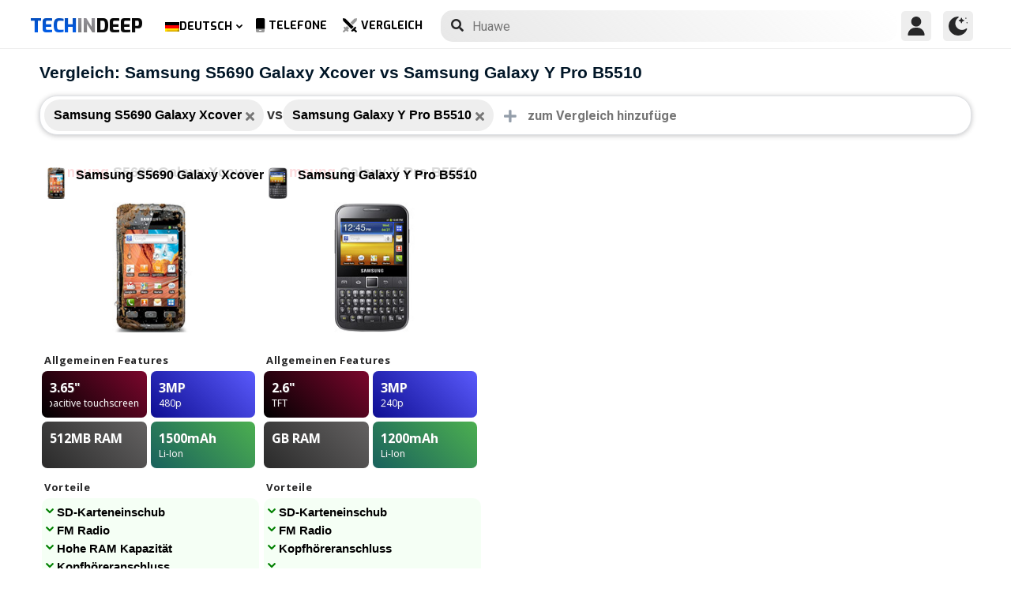

--- FILE ---
content_type: text/html; charset=utf-8
request_url: https://www.google.com/recaptcha/api2/anchor?ar=1&k=6LegbLgUAAAAABeTvFV3h_QyeHBvTLD1uNjGpL6-&co=aHR0cHM6Ly93d3cudGVjaGluZGVlcC5jb206NDQz&hl=en&v=N67nZn4AqZkNcbeMu4prBgzg&size=normal&anchor-ms=20000&execute-ms=30000&cb=x3x4dyr8wz9v
body_size: 49485
content:
<!DOCTYPE HTML><html dir="ltr" lang="en"><head><meta http-equiv="Content-Type" content="text/html; charset=UTF-8">
<meta http-equiv="X-UA-Compatible" content="IE=edge">
<title>reCAPTCHA</title>
<style type="text/css">
/* cyrillic-ext */
@font-face {
  font-family: 'Roboto';
  font-style: normal;
  font-weight: 400;
  font-stretch: 100%;
  src: url(//fonts.gstatic.com/s/roboto/v48/KFO7CnqEu92Fr1ME7kSn66aGLdTylUAMa3GUBHMdazTgWw.woff2) format('woff2');
  unicode-range: U+0460-052F, U+1C80-1C8A, U+20B4, U+2DE0-2DFF, U+A640-A69F, U+FE2E-FE2F;
}
/* cyrillic */
@font-face {
  font-family: 'Roboto';
  font-style: normal;
  font-weight: 400;
  font-stretch: 100%;
  src: url(//fonts.gstatic.com/s/roboto/v48/KFO7CnqEu92Fr1ME7kSn66aGLdTylUAMa3iUBHMdazTgWw.woff2) format('woff2');
  unicode-range: U+0301, U+0400-045F, U+0490-0491, U+04B0-04B1, U+2116;
}
/* greek-ext */
@font-face {
  font-family: 'Roboto';
  font-style: normal;
  font-weight: 400;
  font-stretch: 100%;
  src: url(//fonts.gstatic.com/s/roboto/v48/KFO7CnqEu92Fr1ME7kSn66aGLdTylUAMa3CUBHMdazTgWw.woff2) format('woff2');
  unicode-range: U+1F00-1FFF;
}
/* greek */
@font-face {
  font-family: 'Roboto';
  font-style: normal;
  font-weight: 400;
  font-stretch: 100%;
  src: url(//fonts.gstatic.com/s/roboto/v48/KFO7CnqEu92Fr1ME7kSn66aGLdTylUAMa3-UBHMdazTgWw.woff2) format('woff2');
  unicode-range: U+0370-0377, U+037A-037F, U+0384-038A, U+038C, U+038E-03A1, U+03A3-03FF;
}
/* math */
@font-face {
  font-family: 'Roboto';
  font-style: normal;
  font-weight: 400;
  font-stretch: 100%;
  src: url(//fonts.gstatic.com/s/roboto/v48/KFO7CnqEu92Fr1ME7kSn66aGLdTylUAMawCUBHMdazTgWw.woff2) format('woff2');
  unicode-range: U+0302-0303, U+0305, U+0307-0308, U+0310, U+0312, U+0315, U+031A, U+0326-0327, U+032C, U+032F-0330, U+0332-0333, U+0338, U+033A, U+0346, U+034D, U+0391-03A1, U+03A3-03A9, U+03B1-03C9, U+03D1, U+03D5-03D6, U+03F0-03F1, U+03F4-03F5, U+2016-2017, U+2034-2038, U+203C, U+2040, U+2043, U+2047, U+2050, U+2057, U+205F, U+2070-2071, U+2074-208E, U+2090-209C, U+20D0-20DC, U+20E1, U+20E5-20EF, U+2100-2112, U+2114-2115, U+2117-2121, U+2123-214F, U+2190, U+2192, U+2194-21AE, U+21B0-21E5, U+21F1-21F2, U+21F4-2211, U+2213-2214, U+2216-22FF, U+2308-230B, U+2310, U+2319, U+231C-2321, U+2336-237A, U+237C, U+2395, U+239B-23B7, U+23D0, U+23DC-23E1, U+2474-2475, U+25AF, U+25B3, U+25B7, U+25BD, U+25C1, U+25CA, U+25CC, U+25FB, U+266D-266F, U+27C0-27FF, U+2900-2AFF, U+2B0E-2B11, U+2B30-2B4C, U+2BFE, U+3030, U+FF5B, U+FF5D, U+1D400-1D7FF, U+1EE00-1EEFF;
}
/* symbols */
@font-face {
  font-family: 'Roboto';
  font-style: normal;
  font-weight: 400;
  font-stretch: 100%;
  src: url(//fonts.gstatic.com/s/roboto/v48/KFO7CnqEu92Fr1ME7kSn66aGLdTylUAMaxKUBHMdazTgWw.woff2) format('woff2');
  unicode-range: U+0001-000C, U+000E-001F, U+007F-009F, U+20DD-20E0, U+20E2-20E4, U+2150-218F, U+2190, U+2192, U+2194-2199, U+21AF, U+21E6-21F0, U+21F3, U+2218-2219, U+2299, U+22C4-22C6, U+2300-243F, U+2440-244A, U+2460-24FF, U+25A0-27BF, U+2800-28FF, U+2921-2922, U+2981, U+29BF, U+29EB, U+2B00-2BFF, U+4DC0-4DFF, U+FFF9-FFFB, U+10140-1018E, U+10190-1019C, U+101A0, U+101D0-101FD, U+102E0-102FB, U+10E60-10E7E, U+1D2C0-1D2D3, U+1D2E0-1D37F, U+1F000-1F0FF, U+1F100-1F1AD, U+1F1E6-1F1FF, U+1F30D-1F30F, U+1F315, U+1F31C, U+1F31E, U+1F320-1F32C, U+1F336, U+1F378, U+1F37D, U+1F382, U+1F393-1F39F, U+1F3A7-1F3A8, U+1F3AC-1F3AF, U+1F3C2, U+1F3C4-1F3C6, U+1F3CA-1F3CE, U+1F3D4-1F3E0, U+1F3ED, U+1F3F1-1F3F3, U+1F3F5-1F3F7, U+1F408, U+1F415, U+1F41F, U+1F426, U+1F43F, U+1F441-1F442, U+1F444, U+1F446-1F449, U+1F44C-1F44E, U+1F453, U+1F46A, U+1F47D, U+1F4A3, U+1F4B0, U+1F4B3, U+1F4B9, U+1F4BB, U+1F4BF, U+1F4C8-1F4CB, U+1F4D6, U+1F4DA, U+1F4DF, U+1F4E3-1F4E6, U+1F4EA-1F4ED, U+1F4F7, U+1F4F9-1F4FB, U+1F4FD-1F4FE, U+1F503, U+1F507-1F50B, U+1F50D, U+1F512-1F513, U+1F53E-1F54A, U+1F54F-1F5FA, U+1F610, U+1F650-1F67F, U+1F687, U+1F68D, U+1F691, U+1F694, U+1F698, U+1F6AD, U+1F6B2, U+1F6B9-1F6BA, U+1F6BC, U+1F6C6-1F6CF, U+1F6D3-1F6D7, U+1F6E0-1F6EA, U+1F6F0-1F6F3, U+1F6F7-1F6FC, U+1F700-1F7FF, U+1F800-1F80B, U+1F810-1F847, U+1F850-1F859, U+1F860-1F887, U+1F890-1F8AD, U+1F8B0-1F8BB, U+1F8C0-1F8C1, U+1F900-1F90B, U+1F93B, U+1F946, U+1F984, U+1F996, U+1F9E9, U+1FA00-1FA6F, U+1FA70-1FA7C, U+1FA80-1FA89, U+1FA8F-1FAC6, U+1FACE-1FADC, U+1FADF-1FAE9, U+1FAF0-1FAF8, U+1FB00-1FBFF;
}
/* vietnamese */
@font-face {
  font-family: 'Roboto';
  font-style: normal;
  font-weight: 400;
  font-stretch: 100%;
  src: url(//fonts.gstatic.com/s/roboto/v48/KFO7CnqEu92Fr1ME7kSn66aGLdTylUAMa3OUBHMdazTgWw.woff2) format('woff2');
  unicode-range: U+0102-0103, U+0110-0111, U+0128-0129, U+0168-0169, U+01A0-01A1, U+01AF-01B0, U+0300-0301, U+0303-0304, U+0308-0309, U+0323, U+0329, U+1EA0-1EF9, U+20AB;
}
/* latin-ext */
@font-face {
  font-family: 'Roboto';
  font-style: normal;
  font-weight: 400;
  font-stretch: 100%;
  src: url(//fonts.gstatic.com/s/roboto/v48/KFO7CnqEu92Fr1ME7kSn66aGLdTylUAMa3KUBHMdazTgWw.woff2) format('woff2');
  unicode-range: U+0100-02BA, U+02BD-02C5, U+02C7-02CC, U+02CE-02D7, U+02DD-02FF, U+0304, U+0308, U+0329, U+1D00-1DBF, U+1E00-1E9F, U+1EF2-1EFF, U+2020, U+20A0-20AB, U+20AD-20C0, U+2113, U+2C60-2C7F, U+A720-A7FF;
}
/* latin */
@font-face {
  font-family: 'Roboto';
  font-style: normal;
  font-weight: 400;
  font-stretch: 100%;
  src: url(//fonts.gstatic.com/s/roboto/v48/KFO7CnqEu92Fr1ME7kSn66aGLdTylUAMa3yUBHMdazQ.woff2) format('woff2');
  unicode-range: U+0000-00FF, U+0131, U+0152-0153, U+02BB-02BC, U+02C6, U+02DA, U+02DC, U+0304, U+0308, U+0329, U+2000-206F, U+20AC, U+2122, U+2191, U+2193, U+2212, U+2215, U+FEFF, U+FFFD;
}
/* cyrillic-ext */
@font-face {
  font-family: 'Roboto';
  font-style: normal;
  font-weight: 500;
  font-stretch: 100%;
  src: url(//fonts.gstatic.com/s/roboto/v48/KFO7CnqEu92Fr1ME7kSn66aGLdTylUAMa3GUBHMdazTgWw.woff2) format('woff2');
  unicode-range: U+0460-052F, U+1C80-1C8A, U+20B4, U+2DE0-2DFF, U+A640-A69F, U+FE2E-FE2F;
}
/* cyrillic */
@font-face {
  font-family: 'Roboto';
  font-style: normal;
  font-weight: 500;
  font-stretch: 100%;
  src: url(//fonts.gstatic.com/s/roboto/v48/KFO7CnqEu92Fr1ME7kSn66aGLdTylUAMa3iUBHMdazTgWw.woff2) format('woff2');
  unicode-range: U+0301, U+0400-045F, U+0490-0491, U+04B0-04B1, U+2116;
}
/* greek-ext */
@font-face {
  font-family: 'Roboto';
  font-style: normal;
  font-weight: 500;
  font-stretch: 100%;
  src: url(//fonts.gstatic.com/s/roboto/v48/KFO7CnqEu92Fr1ME7kSn66aGLdTylUAMa3CUBHMdazTgWw.woff2) format('woff2');
  unicode-range: U+1F00-1FFF;
}
/* greek */
@font-face {
  font-family: 'Roboto';
  font-style: normal;
  font-weight: 500;
  font-stretch: 100%;
  src: url(//fonts.gstatic.com/s/roboto/v48/KFO7CnqEu92Fr1ME7kSn66aGLdTylUAMa3-UBHMdazTgWw.woff2) format('woff2');
  unicode-range: U+0370-0377, U+037A-037F, U+0384-038A, U+038C, U+038E-03A1, U+03A3-03FF;
}
/* math */
@font-face {
  font-family: 'Roboto';
  font-style: normal;
  font-weight: 500;
  font-stretch: 100%;
  src: url(//fonts.gstatic.com/s/roboto/v48/KFO7CnqEu92Fr1ME7kSn66aGLdTylUAMawCUBHMdazTgWw.woff2) format('woff2');
  unicode-range: U+0302-0303, U+0305, U+0307-0308, U+0310, U+0312, U+0315, U+031A, U+0326-0327, U+032C, U+032F-0330, U+0332-0333, U+0338, U+033A, U+0346, U+034D, U+0391-03A1, U+03A3-03A9, U+03B1-03C9, U+03D1, U+03D5-03D6, U+03F0-03F1, U+03F4-03F5, U+2016-2017, U+2034-2038, U+203C, U+2040, U+2043, U+2047, U+2050, U+2057, U+205F, U+2070-2071, U+2074-208E, U+2090-209C, U+20D0-20DC, U+20E1, U+20E5-20EF, U+2100-2112, U+2114-2115, U+2117-2121, U+2123-214F, U+2190, U+2192, U+2194-21AE, U+21B0-21E5, U+21F1-21F2, U+21F4-2211, U+2213-2214, U+2216-22FF, U+2308-230B, U+2310, U+2319, U+231C-2321, U+2336-237A, U+237C, U+2395, U+239B-23B7, U+23D0, U+23DC-23E1, U+2474-2475, U+25AF, U+25B3, U+25B7, U+25BD, U+25C1, U+25CA, U+25CC, U+25FB, U+266D-266F, U+27C0-27FF, U+2900-2AFF, U+2B0E-2B11, U+2B30-2B4C, U+2BFE, U+3030, U+FF5B, U+FF5D, U+1D400-1D7FF, U+1EE00-1EEFF;
}
/* symbols */
@font-face {
  font-family: 'Roboto';
  font-style: normal;
  font-weight: 500;
  font-stretch: 100%;
  src: url(//fonts.gstatic.com/s/roboto/v48/KFO7CnqEu92Fr1ME7kSn66aGLdTylUAMaxKUBHMdazTgWw.woff2) format('woff2');
  unicode-range: U+0001-000C, U+000E-001F, U+007F-009F, U+20DD-20E0, U+20E2-20E4, U+2150-218F, U+2190, U+2192, U+2194-2199, U+21AF, U+21E6-21F0, U+21F3, U+2218-2219, U+2299, U+22C4-22C6, U+2300-243F, U+2440-244A, U+2460-24FF, U+25A0-27BF, U+2800-28FF, U+2921-2922, U+2981, U+29BF, U+29EB, U+2B00-2BFF, U+4DC0-4DFF, U+FFF9-FFFB, U+10140-1018E, U+10190-1019C, U+101A0, U+101D0-101FD, U+102E0-102FB, U+10E60-10E7E, U+1D2C0-1D2D3, U+1D2E0-1D37F, U+1F000-1F0FF, U+1F100-1F1AD, U+1F1E6-1F1FF, U+1F30D-1F30F, U+1F315, U+1F31C, U+1F31E, U+1F320-1F32C, U+1F336, U+1F378, U+1F37D, U+1F382, U+1F393-1F39F, U+1F3A7-1F3A8, U+1F3AC-1F3AF, U+1F3C2, U+1F3C4-1F3C6, U+1F3CA-1F3CE, U+1F3D4-1F3E0, U+1F3ED, U+1F3F1-1F3F3, U+1F3F5-1F3F7, U+1F408, U+1F415, U+1F41F, U+1F426, U+1F43F, U+1F441-1F442, U+1F444, U+1F446-1F449, U+1F44C-1F44E, U+1F453, U+1F46A, U+1F47D, U+1F4A3, U+1F4B0, U+1F4B3, U+1F4B9, U+1F4BB, U+1F4BF, U+1F4C8-1F4CB, U+1F4D6, U+1F4DA, U+1F4DF, U+1F4E3-1F4E6, U+1F4EA-1F4ED, U+1F4F7, U+1F4F9-1F4FB, U+1F4FD-1F4FE, U+1F503, U+1F507-1F50B, U+1F50D, U+1F512-1F513, U+1F53E-1F54A, U+1F54F-1F5FA, U+1F610, U+1F650-1F67F, U+1F687, U+1F68D, U+1F691, U+1F694, U+1F698, U+1F6AD, U+1F6B2, U+1F6B9-1F6BA, U+1F6BC, U+1F6C6-1F6CF, U+1F6D3-1F6D7, U+1F6E0-1F6EA, U+1F6F0-1F6F3, U+1F6F7-1F6FC, U+1F700-1F7FF, U+1F800-1F80B, U+1F810-1F847, U+1F850-1F859, U+1F860-1F887, U+1F890-1F8AD, U+1F8B0-1F8BB, U+1F8C0-1F8C1, U+1F900-1F90B, U+1F93B, U+1F946, U+1F984, U+1F996, U+1F9E9, U+1FA00-1FA6F, U+1FA70-1FA7C, U+1FA80-1FA89, U+1FA8F-1FAC6, U+1FACE-1FADC, U+1FADF-1FAE9, U+1FAF0-1FAF8, U+1FB00-1FBFF;
}
/* vietnamese */
@font-face {
  font-family: 'Roboto';
  font-style: normal;
  font-weight: 500;
  font-stretch: 100%;
  src: url(//fonts.gstatic.com/s/roboto/v48/KFO7CnqEu92Fr1ME7kSn66aGLdTylUAMa3OUBHMdazTgWw.woff2) format('woff2');
  unicode-range: U+0102-0103, U+0110-0111, U+0128-0129, U+0168-0169, U+01A0-01A1, U+01AF-01B0, U+0300-0301, U+0303-0304, U+0308-0309, U+0323, U+0329, U+1EA0-1EF9, U+20AB;
}
/* latin-ext */
@font-face {
  font-family: 'Roboto';
  font-style: normal;
  font-weight: 500;
  font-stretch: 100%;
  src: url(//fonts.gstatic.com/s/roboto/v48/KFO7CnqEu92Fr1ME7kSn66aGLdTylUAMa3KUBHMdazTgWw.woff2) format('woff2');
  unicode-range: U+0100-02BA, U+02BD-02C5, U+02C7-02CC, U+02CE-02D7, U+02DD-02FF, U+0304, U+0308, U+0329, U+1D00-1DBF, U+1E00-1E9F, U+1EF2-1EFF, U+2020, U+20A0-20AB, U+20AD-20C0, U+2113, U+2C60-2C7F, U+A720-A7FF;
}
/* latin */
@font-face {
  font-family: 'Roboto';
  font-style: normal;
  font-weight: 500;
  font-stretch: 100%;
  src: url(//fonts.gstatic.com/s/roboto/v48/KFO7CnqEu92Fr1ME7kSn66aGLdTylUAMa3yUBHMdazQ.woff2) format('woff2');
  unicode-range: U+0000-00FF, U+0131, U+0152-0153, U+02BB-02BC, U+02C6, U+02DA, U+02DC, U+0304, U+0308, U+0329, U+2000-206F, U+20AC, U+2122, U+2191, U+2193, U+2212, U+2215, U+FEFF, U+FFFD;
}
/* cyrillic-ext */
@font-face {
  font-family: 'Roboto';
  font-style: normal;
  font-weight: 900;
  font-stretch: 100%;
  src: url(//fonts.gstatic.com/s/roboto/v48/KFO7CnqEu92Fr1ME7kSn66aGLdTylUAMa3GUBHMdazTgWw.woff2) format('woff2');
  unicode-range: U+0460-052F, U+1C80-1C8A, U+20B4, U+2DE0-2DFF, U+A640-A69F, U+FE2E-FE2F;
}
/* cyrillic */
@font-face {
  font-family: 'Roboto';
  font-style: normal;
  font-weight: 900;
  font-stretch: 100%;
  src: url(//fonts.gstatic.com/s/roboto/v48/KFO7CnqEu92Fr1ME7kSn66aGLdTylUAMa3iUBHMdazTgWw.woff2) format('woff2');
  unicode-range: U+0301, U+0400-045F, U+0490-0491, U+04B0-04B1, U+2116;
}
/* greek-ext */
@font-face {
  font-family: 'Roboto';
  font-style: normal;
  font-weight: 900;
  font-stretch: 100%;
  src: url(//fonts.gstatic.com/s/roboto/v48/KFO7CnqEu92Fr1ME7kSn66aGLdTylUAMa3CUBHMdazTgWw.woff2) format('woff2');
  unicode-range: U+1F00-1FFF;
}
/* greek */
@font-face {
  font-family: 'Roboto';
  font-style: normal;
  font-weight: 900;
  font-stretch: 100%;
  src: url(//fonts.gstatic.com/s/roboto/v48/KFO7CnqEu92Fr1ME7kSn66aGLdTylUAMa3-UBHMdazTgWw.woff2) format('woff2');
  unicode-range: U+0370-0377, U+037A-037F, U+0384-038A, U+038C, U+038E-03A1, U+03A3-03FF;
}
/* math */
@font-face {
  font-family: 'Roboto';
  font-style: normal;
  font-weight: 900;
  font-stretch: 100%;
  src: url(//fonts.gstatic.com/s/roboto/v48/KFO7CnqEu92Fr1ME7kSn66aGLdTylUAMawCUBHMdazTgWw.woff2) format('woff2');
  unicode-range: U+0302-0303, U+0305, U+0307-0308, U+0310, U+0312, U+0315, U+031A, U+0326-0327, U+032C, U+032F-0330, U+0332-0333, U+0338, U+033A, U+0346, U+034D, U+0391-03A1, U+03A3-03A9, U+03B1-03C9, U+03D1, U+03D5-03D6, U+03F0-03F1, U+03F4-03F5, U+2016-2017, U+2034-2038, U+203C, U+2040, U+2043, U+2047, U+2050, U+2057, U+205F, U+2070-2071, U+2074-208E, U+2090-209C, U+20D0-20DC, U+20E1, U+20E5-20EF, U+2100-2112, U+2114-2115, U+2117-2121, U+2123-214F, U+2190, U+2192, U+2194-21AE, U+21B0-21E5, U+21F1-21F2, U+21F4-2211, U+2213-2214, U+2216-22FF, U+2308-230B, U+2310, U+2319, U+231C-2321, U+2336-237A, U+237C, U+2395, U+239B-23B7, U+23D0, U+23DC-23E1, U+2474-2475, U+25AF, U+25B3, U+25B7, U+25BD, U+25C1, U+25CA, U+25CC, U+25FB, U+266D-266F, U+27C0-27FF, U+2900-2AFF, U+2B0E-2B11, U+2B30-2B4C, U+2BFE, U+3030, U+FF5B, U+FF5D, U+1D400-1D7FF, U+1EE00-1EEFF;
}
/* symbols */
@font-face {
  font-family: 'Roboto';
  font-style: normal;
  font-weight: 900;
  font-stretch: 100%;
  src: url(//fonts.gstatic.com/s/roboto/v48/KFO7CnqEu92Fr1ME7kSn66aGLdTylUAMaxKUBHMdazTgWw.woff2) format('woff2');
  unicode-range: U+0001-000C, U+000E-001F, U+007F-009F, U+20DD-20E0, U+20E2-20E4, U+2150-218F, U+2190, U+2192, U+2194-2199, U+21AF, U+21E6-21F0, U+21F3, U+2218-2219, U+2299, U+22C4-22C6, U+2300-243F, U+2440-244A, U+2460-24FF, U+25A0-27BF, U+2800-28FF, U+2921-2922, U+2981, U+29BF, U+29EB, U+2B00-2BFF, U+4DC0-4DFF, U+FFF9-FFFB, U+10140-1018E, U+10190-1019C, U+101A0, U+101D0-101FD, U+102E0-102FB, U+10E60-10E7E, U+1D2C0-1D2D3, U+1D2E0-1D37F, U+1F000-1F0FF, U+1F100-1F1AD, U+1F1E6-1F1FF, U+1F30D-1F30F, U+1F315, U+1F31C, U+1F31E, U+1F320-1F32C, U+1F336, U+1F378, U+1F37D, U+1F382, U+1F393-1F39F, U+1F3A7-1F3A8, U+1F3AC-1F3AF, U+1F3C2, U+1F3C4-1F3C6, U+1F3CA-1F3CE, U+1F3D4-1F3E0, U+1F3ED, U+1F3F1-1F3F3, U+1F3F5-1F3F7, U+1F408, U+1F415, U+1F41F, U+1F426, U+1F43F, U+1F441-1F442, U+1F444, U+1F446-1F449, U+1F44C-1F44E, U+1F453, U+1F46A, U+1F47D, U+1F4A3, U+1F4B0, U+1F4B3, U+1F4B9, U+1F4BB, U+1F4BF, U+1F4C8-1F4CB, U+1F4D6, U+1F4DA, U+1F4DF, U+1F4E3-1F4E6, U+1F4EA-1F4ED, U+1F4F7, U+1F4F9-1F4FB, U+1F4FD-1F4FE, U+1F503, U+1F507-1F50B, U+1F50D, U+1F512-1F513, U+1F53E-1F54A, U+1F54F-1F5FA, U+1F610, U+1F650-1F67F, U+1F687, U+1F68D, U+1F691, U+1F694, U+1F698, U+1F6AD, U+1F6B2, U+1F6B9-1F6BA, U+1F6BC, U+1F6C6-1F6CF, U+1F6D3-1F6D7, U+1F6E0-1F6EA, U+1F6F0-1F6F3, U+1F6F7-1F6FC, U+1F700-1F7FF, U+1F800-1F80B, U+1F810-1F847, U+1F850-1F859, U+1F860-1F887, U+1F890-1F8AD, U+1F8B0-1F8BB, U+1F8C0-1F8C1, U+1F900-1F90B, U+1F93B, U+1F946, U+1F984, U+1F996, U+1F9E9, U+1FA00-1FA6F, U+1FA70-1FA7C, U+1FA80-1FA89, U+1FA8F-1FAC6, U+1FACE-1FADC, U+1FADF-1FAE9, U+1FAF0-1FAF8, U+1FB00-1FBFF;
}
/* vietnamese */
@font-face {
  font-family: 'Roboto';
  font-style: normal;
  font-weight: 900;
  font-stretch: 100%;
  src: url(//fonts.gstatic.com/s/roboto/v48/KFO7CnqEu92Fr1ME7kSn66aGLdTylUAMa3OUBHMdazTgWw.woff2) format('woff2');
  unicode-range: U+0102-0103, U+0110-0111, U+0128-0129, U+0168-0169, U+01A0-01A1, U+01AF-01B0, U+0300-0301, U+0303-0304, U+0308-0309, U+0323, U+0329, U+1EA0-1EF9, U+20AB;
}
/* latin-ext */
@font-face {
  font-family: 'Roboto';
  font-style: normal;
  font-weight: 900;
  font-stretch: 100%;
  src: url(//fonts.gstatic.com/s/roboto/v48/KFO7CnqEu92Fr1ME7kSn66aGLdTylUAMa3KUBHMdazTgWw.woff2) format('woff2');
  unicode-range: U+0100-02BA, U+02BD-02C5, U+02C7-02CC, U+02CE-02D7, U+02DD-02FF, U+0304, U+0308, U+0329, U+1D00-1DBF, U+1E00-1E9F, U+1EF2-1EFF, U+2020, U+20A0-20AB, U+20AD-20C0, U+2113, U+2C60-2C7F, U+A720-A7FF;
}
/* latin */
@font-face {
  font-family: 'Roboto';
  font-style: normal;
  font-weight: 900;
  font-stretch: 100%;
  src: url(//fonts.gstatic.com/s/roboto/v48/KFO7CnqEu92Fr1ME7kSn66aGLdTylUAMa3yUBHMdazQ.woff2) format('woff2');
  unicode-range: U+0000-00FF, U+0131, U+0152-0153, U+02BB-02BC, U+02C6, U+02DA, U+02DC, U+0304, U+0308, U+0329, U+2000-206F, U+20AC, U+2122, U+2191, U+2193, U+2212, U+2215, U+FEFF, U+FFFD;
}

</style>
<link rel="stylesheet" type="text/css" href="https://www.gstatic.com/recaptcha/releases/N67nZn4AqZkNcbeMu4prBgzg/styles__ltr.css">
<script nonce="8AHqAu0rNC1JR8enE6vhYg" type="text/javascript">window['__recaptcha_api'] = 'https://www.google.com/recaptcha/api2/';</script>
<script type="text/javascript" src="https://www.gstatic.com/recaptcha/releases/N67nZn4AqZkNcbeMu4prBgzg/recaptcha__en.js" nonce="8AHqAu0rNC1JR8enE6vhYg">
      
    </script></head>
<body><div id="rc-anchor-alert" class="rc-anchor-alert"></div>
<input type="hidden" id="recaptcha-token" value="[base64]">
<script type="text/javascript" nonce="8AHqAu0rNC1JR8enE6vhYg">
      recaptcha.anchor.Main.init("[\x22ainput\x22,[\x22bgdata\x22,\x22\x22,\[base64]/[base64]/[base64]/bmV3IHJbeF0oY1swXSk6RT09Mj9uZXcgclt4XShjWzBdLGNbMV0pOkU9PTM/bmV3IHJbeF0oY1swXSxjWzFdLGNbMl0pOkU9PTQ/[base64]/[base64]/[base64]/[base64]/[base64]/[base64]/[base64]/[base64]\x22,\[base64]\\u003d\\u003d\x22,\x22R8KHw4hnXjAkwrINc2s7UcOEbmYjwpLDtSBQwphzR8KEMTMgNsO3w6XDgsO5wrjDnsOdVMOWwo4Ic8KLw4/DtsOewr7DgUk2YwTDoGIbwoHCnVzDuS4nwqMuLsOvwoHDgMOew4fCqcOoFXLDpBghw6rDuMOhNcOlw4YTw6rDj2HDuT/DjVfCnEFLb8OCVgvDuC1xw5rDjVQiwr5Tw68uP37DjsOoAsK+Q8KfWMO0WMKXYsORTjBcA8KqS8Ogdn9Qw7jCjDfClnnCvD/[base64]/DosOSwofChMOpP03CrsKFwp/CgFDDgm7Do8OjSToPWMKZw4dWw4rDonvDn8OeA8KgewDDtk7DqsK2M8OxEFcBw5gnbsOFwqABFcO1Piw/wovCmMO1wqRTwpkAdW7Dq0M8wqrDpMKbwrDDtsK9wpVDEAbCtMKcJ3ghwo3DgMKjLS8YIMO8wo/Cjh/DjcObVEkGwqnCssKbO8O0Q2zCgsODw6/DlsKFw7XDq1xtw6d2YgRNw4tuaFc6IEfDlcOlBVnCsEfCinPDkMOLPEnChcKuCxzChH/Cp1VGLMO8wpXCq2DDnlAhEWTDvnnDu8Klwr0nCkcIcsOBVcKjwpHCtsOpDRLDiiPDmcOyOcO6woDDjMKXdXrDiXDDpStswqzClsOYBMO+Xh54c1rCr8K+NMOiK8KHA0/ChcKJJsK+fy/DuRLDucO/EMKEwoJrwoPCqMO5w7TDoiMUIXnDjXkpwr3CuMKaccK3wrPDhwjCtcKMwo7Dk8KpA27CkcOGKEcjw5kOBmLCs8Oqw6PDtcObEE1hw6wZw73DnVFyw4MuenTCmzxpw6TDsE/DkhTDj8K2ThrDs8OBwqjDnMKlw7ImYy4Xw6ElLcOuY8O5LV7CtMKAwoPCtsOqDsOwwqUpOcO+wp3Cq8K+w45wBcKtdcKHXT/CpcOXwrEYwolDwovDi0/CisOMw5PCixbDscKQwpHDpMKRNMOvUVpuw6HCnR4sSsKQwp/DhcKHw7TCosKKR8Kxw5HDqcKsF8OrwpHDlcKnwrPDkEoJC3ERw5vCsiLCkmQgw4g/KzhgwqkbZsOuwpgxwoHDrMKMO8KoK3hYa0LCn8OOISRLSsKkwp4aO8Oew6PDh2o1fsKkJ8Odw4vDlgbDrMOUw75/CcOKw7TDpwJ+wozCqMOmwp4kHyttdMOAfQLCkkovwrM2w7DCrh/[base64]/[base64]/Ct37Dt1fCklbDtkTCucKVKSUsw4nDhMOvf3LCqsKUTsO+wpNjwrHDo8ONwpPCmMODw4XDtcKkM8KVT2DCrsKZTFVJw6fDhC3Cm8KjCsKgw7RVwpfCrcObw7g7wrbCsVAXGsOpwoIIEXUiUWk7Dm8+dMOKw54fW1/DpU3CmRIjFUvDhMOlw5trdXhgwqMiXF5ZL1Z2wrkgwosDwoQ7w6bCiEHDpBLCrDnCgC7CrRZiECo6eXzCsBt/HMOtwqfDq2zCtcKTccOwZsOyw4jDtsKgC8Kcw7hgwrjDmwHCgsK1cxYNDRIbwrYYESsow7Y+wr1fJsKNO8ORwo8RNHTCpDvDn33ClMOpw6ZaXhVtwrHDh8KwHMODDcKWwqfCncKdZ3VYBD3Cl0LCpMKHUcOoTsKnIlrCjMKObsONesKsJcOHw5/DoQvDr3oNQMO/woXCpzHDkwwUwoLDicOhw4HClsK0BEvCscKswowYw77CjMOXw7fDlk/[base64]/Cv0l1VmzDi8ONw6TDj8KlBQzCu3RADUbChGXDocKJPV7CoFI7wq3CmMKkw6fDiALDnWYFw67CrsO8woE7w4bCjsO7Z8OfAMKbwpvCmsOEFRA+D1jCisOmBMO1wqwjBsKoYm/Cp8OjIMKIcA/Dln3DmsOZw5jCtlLCi8KiIcOCw7/DpxIXDS/[base64]/DpMOyw4U6w7rDtsKfJ8KswrJ9w5gJFkQpwqJtOXnCpWnCmCbDh3LDtwjDrG9gw7bCiA/[base64]/CoSlyKsKIw53DjVQLI8OtQnTDjMKrw7vDjsK5FcKOaMOyworCmBzDpylARSjDjMKWVMK1wrfCvRHDgsKXw4Abw7PCvU7CshHCpcO/bsO4wpE2YcOsw6HDgsOKwpFYwqbDvXHDqg50FzYyF1ssWMOMel/[base64]/[base64]/GcKKFzfDqMOLwpLDt8OUTsOrfMK+wrjDmwHDvsODd2wFw6HDqH7DucKVDcO1J8OJw6vDisKqG8KMw4TDg8OjdsKXw4bCsMKPwpLCusO7Wwx6w7/DrD/[base64]/DlcOwwo4EVDLCkGTCrzPCqcO6w7bDuQHCmTPCo8OTwpYsw7JcwpkawrPCpcKowp/Cujh7w4FcZ2vDqsKrwpxwBV4APk88SG/DlsKhfwQQDShkQsO5bcOJK8K/KkzCoMO4aBfCl8KRO8KGw63DtAF/ERY0wp0NX8OUwpnCjgtEAsO6dyzDoMOZwphCw68RKMOFAzTDkx7ChA49w6E7w7jDjsK+w6nCgVAxJFhwbcKIMMK7JcOnw47DiCdowoPCqcO2URsbesOYZsO3wp/DmcOWaAXCr8K2w5c7wpoMGyPDjMKoRBvCrE4Tw5vCmMKAe8K7w5TCtxkfw7rDpcOHCsOLDsOEwoclBHjCgB8XVUVgwrDCojVZDsKZw4jCoh7DocOYwogOFl7CrX3CucKkwop4D0tUwrQ9TH/[base64]/Cj2bDgmQBw6oJPcKBwq8RwrxRXMK8w4/Cti/[base64]/wpHDlsOPw6kow77DqMOQe2AewphQWQBcwrXCjE1ZbcOwwojCkEtFNRbDskhFw5rCoHpJw4zCucO8QyRNWTDDrBPCiVY3NBRmw7InwoUmO8Otw7XCosKMbX4GwqB2UhPClsOcwpQPwqB6w5rCpn7CsMOqQjXCgQJZdsOMYSTDhQkRTsK1w6YuHkN/VMObw6VILMKgasOiAlhmCRTCj8KjesOlSnfCrcO8EyjCtg7Cnz4EwqrDtjwPUMOJw4fDv2AtKx8ew7HDpcOYZSsKZsOMAMK7wp3DvEvDpsK4PsODw41Jw7rCqsKtw6TDs3zDpl3DlcOuw6/Cj2zDok7ChsKkw5g+w4xrwodSVzUHw6vDmMK7w74MwqnDr8Kgd8OHwrsRCMO2w5ApGSPCi3FewqpMwpV7wollwrvCicKqO2HCpXTDvh3CgBXDvsKowqrCvsO5X8OSU8O6Q1NLw4pCw5fChyfDssO/EcK+w4kNw5HDiiA+LH7DrBjCtilOwoPDnBE+EmzDs8KBXgpQw4FWVsKlJ3vCqhpNDcODw7d/w43DpMK7RhTDlcOvwrhmFMOPfF/DvwA+wpFYw4ZxW2gMw7DDjsKgw6EEJzh6Nj/DlMKKFcKaH8Omw7hyaD8Fw5JCw5TCqlpxw7PDtcKld8OQC8KVbcKlXkXDhmxwZGLCv8OwwrBkQsOQw6/Dq8K3Q3LCjBXDuMOFFsK4woUKwpjCpMKDwoDDhcKKVsOfw6zCpDEYV8KOwqTCk8OKbErDklZ5AsOEO3cww6vDkcOodw3DolIBdcOkwq9dU39LUAfDkcO+w4lqWMOvDVjCsSzDmcKJw4cHwqZzwoHDhm7DqxM/w73DqcKjw7haD8KNSsO4HyvDt8KtPlY3wrpJLF86TVPCpsKawqolT29bFsKxwrjCj0jDtsKLw6Bxw7V/wqrDj8KUE0coQcOQKAvCkxDDnMOTw7NpN3rDrsKaSWnDvcKSw6EIw4h4woVbWmDDvsOXasKAfcKjWVpGwq/CqnQkMDHDgHE9IMKwJkl8woPCsMOsFHHDisODIsKdw6DCnsO+G8OFwpUVwo3DrMKdLcODw5XCj8OMXcK/OG3CsT/[base64]/w4UpJW81AsOVw6Y1wrvClMK8wpvDiMOzRDTDl8OoVU47BMOoLcOUTMKfw5ZUC8K7wrQWDhnDusKRwqvCvGxSwpLDtD3DhQPChjUXPTJAwq3CuHfCkcKPRsOpwr5ZE8K4HcO/wpvCgmUzSEwfG8K/wrcvw6Z6wqxzw6/DmlnCmcOPw699wpTCvlYJw7Ilb8OEG2TCo8KVw7HDngrDhMKDwqfCvg1Rw4Rlwpw1wpZwwqopIcOEDmnDgV/CqMOgO3zDs8KdwonCv8OQO1dJw6XDvzIRYnbDrDjDhkYEw5pxwpTDmsKtH3Nbw4MNSsKgRw7Csiocb8KVworCkDHCrcKSw4pYVSrDtUQzBSjCuVg/wp3DhWF5wonCjcKJHzXCk8Oywr/CqmImNT4hw4toaEfDm39pwq/Ck8Kgw5XDrDLCiMKaazXCrAnCqExJDAgSw5kkZsOlCMKyw4jDvw/Ds2HDvQR6UlIZwr0sIcKmwqNPw505QnRfPcKNc0TCrMOnZXE+wrrDpWPCgG3Dgg/[base64]/DvEbCpHgfwrrCvMOKw5vDvzPDgMK/BRULF8O2w7XDgl5bwqbDtMOGwpTDi8KWCWzCqWVHCyZMcgTDoXTCklnDi2klwo07w7/[base64]/[base64]/CkHLDhMK5P8KBf0RARlgZwrrCpAdaw7vDtcOTecKxw4/[base64]/GMKXCx7CtMOXwo9sYxHCk0XCsiTCqhrDrBJww75Zw4fCj1HCvABnSMOEcQI+w6XCjsKwbg/CgTLCj8O6w4Yvwp0dw7UCSSjCmz3CgMKYw6dTwpgnNFQnw49COMOgSMOUO8OowrQww5nDiyx6w7TDocKsSxLDrMO1w59wwp3CuMKDJ8OyaEfCmC/DogXCnlTDqgfCpFcVwq1AwqTCpsOqw4E8w7Y/I8OsVAUHw6XDssO2w6PDmjFQw6oGwp/DtcOEw6koWgHCnsKKE8Oww4YmwrnCh8KlScKCLWs6w6spOUAmw6XDvEnCpAXCj8Kzw7BqJn/DrsKFKcO6w6FzOH3DiMKzMsKSw4TCgcO7RsKeBzwXRMObGzEBwovCg8OQT8OPw4BDLsOrRhA9cEELw71cPcOnwqbDi2LDm3rDqkMswpzCl8ORw6DCnMOYSsKrRR8Gw6c8w7c1IsKNw79gezFyw48AaE0FGMOww7/CicOhecO8woPDjxrDvh3DoznCtjgTTcOfw7VmwpI7w7RZwp1MwrfDoAXDslIsDQ9hES7DvMO8HMOHeFDCucK2wqxnOxsVAsOlwpk/[base64]/[base64]/[base64]/CicKEcC3Cq8KDYsKYwo4Aw5bDmBkSwrl4IE4KwoDDgD/DqMKYDcKFw5bDv8O/w4TCohnDhsODdMOOwoUfwpPDpsK1w5LChMKAZcKMd0dNEsKsIy/CtR3Do8K9I8OLwprDlcO6Zjg7wp7DtMOqwqsOw4nChiLDksO5w6PCr8OWw5TChcObw6wXQg5pMg/DsUQ0w4opwoofKFJBB37Dt8O3w7LClVbCnsO3Nw3CtT7CgcK4MsOMIV/[base64]/DtGdyG8OowrzDqS3Du8O6RMOyQUA3D1Y6w7Z9CBTDtWkbw4LDjm7Cv3ZMCQ/[base64]/CtwZVwophw7Vvwr12wr3CqHdMw7B7QXDDhMOHMRXDqkbDm8O3IcOXw61/wo8fI8OuworCh8OuGWXDqyA0OTbDhC5cwrscw5PDnWkEA0PCmmAXCsK8R1g/woRhSyAtwp3DssK2WW5qwpkJwpxiw5J1IcKtRsKEw4LDncKNw6nCpMOxw7AUwpjCml8TwpTDoBnDpMKBYSjDl1vDssOMccOJIS5Ew5FRw6AMP0vCvFxWwrscw7t/C3UXLcOOAsOLecKGEMOnw7tdw5fCk8O9NHzCi39NwogMVMKMw47Dnn5uVWjDpxLDtV5Iw5bCqxIxf8O9Zz7CkjbDtyNYMW/Dl8Ouw49bLsK7DMKMwrdTwqM+wrA4CEVwwojDqsKmw63Ct2RYwoLDkWANET9TJcOIwq3Cqj3CpzoywrTCti0KR3ovB8OpJ0DCj8KZwr/DsMKGZwLCpDRgGMK7wqoJfFjCnsKCwoFnJmAXTMOLwpvDhSTDjsKpwqIodkbCqEhtwrBPwoRlWcOLFAvCq0XDnMK2wpYBw6xvAyrDi8KmR27Dn8OowqfCocKKPXZ7EcKew7PDrT8qK1EjwoBJB23DlSzDnwF4DsO/w70YwqTCrUnCtgfCsRXDjlTClB/DqMK6XMKUTgglw6QVMg1hw7cLw645DsKBFRQucQQ0Ciopwq/Ckm3DiQ/[base64]/Cm8Kwwq1ywqVFwq7DicOdHsOgwpvDlCpmw5Q8wo1Xw6rDjMKJwo88w5drMsOAOw/Dvl7DtMOhw4Uiw7oww40nwoRKLVtdScKfRcKdwoM7GHjDhRfDhsOzFHUVJsKQFytdw5UrwqbCisOow5TDjsKiNMKCKcOMb2zCmsKzMcKDwq/CmMO+C8Kowr3CnXnCpGnDnRzCtz83BcOvAcORJhXDp8KpGEMbw67CsxPCkEcsw5jDu8KOw5d9wpbClMOzTsKMfsKPdcOQwqErExjCi0lZVALCtsOSdD8oWMK4wrsvw5Q9FMO9wodPwrd6w6VoX8OAZsO/[base64]/Dnh7DiMKKwrHDgCdSI8OEwr/CrnTDh2LCvMOswonDn8Olb1NXD3HDqkMecDp/NsOPwqrCnVpgRWwgYg/CosKuTsOFJsO6bMKjPcOPwo1EEiXCj8OgPl3Dv8KIw59SNsOHw6lxwrHCj2FOwpnDgnAbJ8OES8OVesOqRFLCvWfDmjpcwq/Dv0vCnlkOCFvDqMKzPMOCQ2/Dh2ZhMcKqwqJsMCnCjDVZw75Iw6PCpcOZwrlmX0DCmhrCvwgGw4XDkB0gwqLDrX1BwqPCtHdMw6bCgw0FwoEVw7MFwqRFw71zw7ImIMK7wrDDhETChMOnN8KGfcKwwprCoy8jSQMlecKnw6rCj8KLG8Kmw6c/wpYDcl9hw5vCoQMuwqbCqVtbw5vDghxdw6Uvwq/DqCoEwpAhw4TDo8KDbFzDmQRNScObScK9wq/CmsOgTwMpGMOxwr3CgA7DrcK6w4bDuMOpW8OuFXc8bD5Fw6LCqGhow63DtsKkwqE9wo49wqbCqiPCo8OpdsKOwqlnWD4AE8KowqwIwprCm8O9wopID8K3AsKhZW/DrMKrw5fDnA7CnsKYfcO1WcO/AV5rQxwKwot9w5FOwrXDih/CqyJyBMOoch7DhlkydsOsw4vCoUB8wonCijRiS23DhlvDgzxyw69tNsO7bihSw5oKFSRLwqDCt0zDvsOBw5JTC8OaAsKBI8K8w6YNOMKFw7DDlsOPf8KFw7XCqMOxD2XCnMKIw6ViHmPCuwHDqgAAIsOnXExhw7fCk0rCqsOQGkPCtl1Cw69Awp3CucKMwq/[base64]/BVRKZ1XCpGbCkkc/w6kLBsOsRikgw6DCv8O7wqbDjhgxL8O3w7FHTG4lwoTCkMKtwqXDrsKbw4TCl8ORw73Dv8K9fmZ0wq3CiyomEgPDlMKTGMK4wojDh8Kjw7ZIw5DCusOowr3CmMKYG2rCmwpyw5/CtlvDtkPDg8O5w58/Y8K0ecOHAm3CnDcxw47CqMOjwrpfw6rDksKIwq3DjU8QG8OBwr3ClMOrw5hHQcKifyLCjsO8Az3Dm8KwXcKTdWBkfVNfw7g+dHh0XcOhJMKbwqXCssOPw7YwTMOET8OgTjRdLMKkw6rDm2PDp3fDqX/Cg3ROPMOXSMOYw7UEw4srwqI2DQHCqsO9b03DkMKCTMKMw7t5w546D8K2w4/Ck8O7w5HDnEvDt8ORw5XClcKTL1HDrX5qRMOjw4vDlMKowpApVCMhAA/ChDRjwoPDkW8hw4rCr8Oew73CvcO1wq7DmEfDgMOBw4XDo2PCnwDClcOJKDZKw6VNc2nCusOGw6/CrH/DonvDvcOFHCFCwr80w6IvZAIJbHgGbCUNE8KjQ8OdKsKKwqLCggLDm8O9w4RYZz1yIlzCk2g9w63Cq8K3w4PCuXJ7wrvDiTc8w6TDggR4w5cybcKjwq8uY8KHw6koHD8bw6XDklJYP18hJcKZw4ZQbjFxDMObYGvDm8O0BgjDsMKdAcORPXvDi8KRw6JdG8KYw5pYwq/[base64]/[base64]/CqMKMfsK/w5E7Tkhkw48/wr9WXnRUOcKDw4FEwq3DgygfwrzCimHCh3jCpnN5wqXDvMK5w5HCggs7wpZEw4h2GMOtwq3CkMOQwrzChcKibmlCwrjClMKaWBvDrMOvw6Ujw6HDvMKaw6FEXmnDkcKDEyzCvcKpwpJYKksVw4NYOMOmw53ClsOwIFsxw4sueMO/w6BCBiQdw5xMQXbDhsKETQ7Dnl0KcsOewrrCtcOew4zDmcO4w69YwofDlMOnwrRgwozDpsODwoDDpsO0RCpkw57CisOmwpbDjAghEj9Cw6nDg8OsKnnDiX/DnsO0FmHCp8OzP8KewovDlsKMw5nCtsKsw55YwpIHw7QCw6jDvw7CjH7DrCnDkcOMw5vClCg/woAeYsOmGcOPAsOkwpXDhMKCUcKew7IoMS9SH8KRCcOPw5olwrBgbcKbwrNYeRVHwo1zXMKcw6o4w5/[base64]/Cs2hIwrPDtcKawpbCvsOnwqvCow/DujQBwonCiwTCvsKOIBwew5LDjMOPEHrCkcKlwoIeL2LDjHzCssKdwr/CiVUPworCsADChsKww41OwrA/w6zDtj0NHcOhw5DDtn1nM8OpbsKzAT7DmMKKZhHCksOZw49swpoDBxDDmcOpwr05FMOpwoosdsKQdsOvKsObHihHw6I2wp5Dw6jDhmvDsUzChcOAwpvCpMKJOsKSw7TCjhfDjMOORMO3SEMXNyxeEMKZwo3CniADw6DCoHnCtQfDhidXwr/DicKyw4tqGVgjw4jCj0DDk8KRemcww7Z0asKew78Gwqd/w5bDsUDDj01/w4g9wr42w7rDj8OXwrbDtMKAw6ohOMKMw7bCqyvDhcOScl7CtW/DqMOkHh/Co8O5XWbDhsOZwpMyFgIwwqrDtEASUcKpfcKHwonCmR/CucK5VcOOwr7DhgVXFgfClSvDv8KAwpFywqfCicOmwp7DsibDhMKsw7jCrlADwq3CtBXCk8KJGSoUPAXDm8OeZnrDlcKRwoNzw4LCiBtXw6Qtw47DjzzDp8O/wr/Ct8KQAsKWJ8OtNsKBU8Kxw6YKFcO1w6DChl8+UsKdOcK1aMOVP8O7AwvCl8KBwr8mfQPCjy7DsMOAw43CjCI8wpxQwovDpgfCmzx2w77DocKMw5rDv1t0w5NwE8KdH8OAw4V+SsKWb2cBw7/[base64]/Dp3NDw4BLwoVhwozCpAZZw4TCsj8zCcKbwoZ2wr/CrcKewoYQwoMgZ8KCBk/DoExsYsKPIBp5w57CrcOhPsOUC2Ryw79cWsOPM8KywrI2w5vCjsOmDjMCw6RlwpTCqlHCisOJZcONAR7Dj8Okw5kNwqEMwrLDszvCkBBUw70YNDvDijcSB8O/wrXDsXUQw7LCj8KBT0MowrXCnsO+w5nDmMO5UwRzwp8iwq7CkBY+YxTDmzjCmsOEwq/CvAVdKMKCHMOVwoXDjXLDq1rCjMKEG3wGw5hjE0jDpcOBU8Ojw7PDplPCucKkwrEbQV9Uw4jCqMOQwowXw5nDlWTDgCrDuUMWw6nDsMKbw47Di8KewrPCni4Ww7QAZ8KfMmHCvDvDvEkEwoEPJXsFOcKxwpRJX2MeYmfDtAPCnsO5NsKSczzChBUbw6puw6/[base64]/[base64]/ODQyIsK/GsOVw63DqEwNMsONcsOUw6jCnz3CqsKNcsOBDDvCjsKMDMKww6A6fAw2ZcOEOcOzwrzCm8KcwrApVMK4a8KAw4gbw7/Do8OYE2TDtz8AwpJxKXpew4rDthrChMOpS0xsw48uB0vDmcOSwpnCgsKxwoDDgMKmwonCtylPwo/Cp3bClMKQwqUgXCfDmMOMwqTCj8KFw6MYwpDDqxd1WETDjUjCvAsYMXXCvRdcwq/CpRBXBMOHASFNWsOQw5rDrcOcw7XCn1ohb8OhEMK+OsOKwoIoLsKHI8K6wqTDiHfCmMOcwpNeworCqyMuA3TCj8KMwpx6BEIqw6dlwrcPHcKVwp7CtT0Uw4Q0GyDDkcKqw5Bhw5PCgcKZbsKHb2xBCAduUsKQwq/CgsK8XTRsw7o3w7zDhcOAw7Qjw5TDmCM6w4/ClTfCrXjCr8K+woUFwrrCi8OjwoEFw4nDs8Ojw7PDlcOeEsO3bUbDqlInwq/[base64]/DtyExOsKPXU9LN8Ogw4FAGMOrBcOiJh7DpnUBacOrXAXDt8KpLBLCusODw4jDnsKsScKDwpPDrhnCnMOMwqLCkTbDqhfDjcO4NMOFwpomcTEJwqgKKkYcw5zCsMOPw7/[base64]/DsMKOPS/DuyIrM8OsPsKHdsO/w7ZALQvDksOqw6vDicOWwpPCu8Klw4s/T8O/wrPDs8ORdCHCoMKKRMO8w6xgwrzCt8KNwqtiB8OwXsKCwr8uwq3DpsKEVXvDosKRw5PDj1E9wq8xQMKMwrpDQV/ChMKRPmRBw47Cg3pwwrPDtHDCrxLDrj7CmyZ4woPDhsKDwo/CmMO3wokKf8OASMOTHsKfMEPCjMKiLThJwrTDmmhNw7UaPQU+PEAsw4bCkMOIwpLCq8KywqRIwp8FeyQMwp9AWy/ClcKEw7zCmcKXwr3DnB7DtWcGw6LCoMKUKcO0ZBLDkUzDnlPCh8KJRjgjYUfCpGvDiMKFwppLSAZQw57Dvjk8TEDCt3PDsQsNWxbCmsKgd8OHQh5vwq5EDMK4w5kvSmASG8Orw7LCi8KyDwZyw4HDusKke1Ejb8OJMMOabyPCmUM8wr/[base64]/wpLDtMO+PlxpwphdVABAWcK+UQbChsO9fsOzfMKZw7bDt07DhxpvwoA+w5cYw7/[base64]/CmMOdGCs/wpkDwplbXDR4U8ObZhDDhcK2w5TDosKgw4HDrsObwq/[base64]/Dt8KaQMOawo7DjsKSwr/DtsKkwoPDr8Ktw6HDv8ObT3BQd0BWwqHCkTFmScKaesOCCcKew5s3wp7Du2Zfw7cQw4d9wr9qT0QAw7oraVAfFMOKJcOXMUFywrzDmcKtw4HCtSAJcMKUAxvCoMOBCMKHdXvCm8O1wro6O8OFT8KOw7wNbcOWasKsw641w7EbwrDDi8Ouwq/CljnCqcKfw5Jze8KkPcKDOsOJTWTDuMOdTQsQbQcYw5ZawrbDmcOlwqkdw4TCiAkqw5zCh8OywrDCkcOCwo7CkcKPFcKiHMOraz4ID8O9bsKrU8KHw5UBw7NlTBdxUcK/w5czLcOZw67Do8Oxw54DOWrCpsOFEsO0wobDm0/DoRk7wrk7wrx2wpQ/KsOdWMOjwq47W3jDqnbCuVfCtsOlSBpnSj8Gw77DrENUPMKDwoFDwrMYwpPCj3DDrcO0ccKbYcKIYcO8wrU/[base64]/[base64]/CqQoIEcO4w7PCisKJwo0sw7DCkiQ9Gi5occKDOsKiwrkiwolxP8KXN1gvwozCjlPDgEXCiMKGwrPCicOdwpQuw5pAM8Kkw7fCucKnBFfCqQgVwqHDlkgDw6NqAcOcbMKQEFslwpt/U8O0wpDCi8O8PcK7J8O4wqlnPhrDicKwD8OYe8K2BCtxwqgZwqk/fsOCw5vCt8O8w71XNMKzU2gbw7sdw6TCsFzDj8OAw74QwqXCt8KbA8KGXMKSdyIKwoBwLCbCisK6Ald8w5nCgsKWYsOfCT7Ci3rCjRMIf8KoYcOBbcOsDsOJfsKeOcK2w57CpBDDjnzDnsKTRWbCgEbDqsKwdMO4wq3DvsOAw4dYw57CmzwwL3jCucKRw7vChm/DosKXwpEdCsO/[base64]/Cl8K9w5EAw7tpwpHDpcKEw4HCnTfDrxrCmsKlLTvClMKFDcOvwrLCpX7DpMKuw7d+acKKw64RNMOne8O/[base64]/CjXTDtcK9Jj7CkcKQAMOgXsKgNFZsw77ClE3Dhi4Qw4LCisOawphfKsO/HC50CsKpw5owwrLCucOXBsKBYBRgwrjDpmPDsWQGARHDqcOrwopJw59UwpfConnCpMOnYMOswq8nM8OZDcKqw6bCpUo9OsOtR2nCjDTDhisfQ8Oqw6rDkmEJV8KDwr1oEMOfZDTCs8KcGsKLYMOgUQjCvsO/GcOARWcoSEXDgMKPIcKbw44qN1E1w5A9a8O6w7rCtMOOa8OewqRhQWnDgHDDiFsOIMKBP8Ozw5bCsyPCs8KpSsKBK3rCuMKCFEIWVjnChy/CscOTw6vDrRvDpEN5wowqfh4lC1Nme8Kfw7TDvUHDlxDCqcOAwrY8w51pw4sOOMKub8Ogwrg8WC5OP27DlnwjTMOsw5x1wpHCpcOtRMKwwpTDhMOtwoHCnMKofcKLw7UNWcObwpvDucOlwpjCr8K6w4YSU8OdLcOow6DClsKXw4tlw4/DmMOfd0kRFRMFw6BLTycYw7UZw7cReHTCn8Ozw5FiwpNXSz7Cg8O8aA7CmTw9wrzCncO6Xi/Dpj0Jwq/DocKUwpzDqcKLwp0iwrlXFGAcMMO2wqvDpBrDj25AQjbCvsOqZsOXwrPDkcKgw4nCocKGw5XCsgFawo94PMK3SsOqw5bCh2dFwqIiTMKhJsOEw5DDgMOTwoNFHMK/wowWA8KjcQ5Bw7/[base64]/Dsn1gSsK6wq3CrcOfw6Vcw4EAw4DDnnbDlzNTWsOrwoDCtcKmdAtjWMKzw71rwobDkXnCmMK9YGkTw6w8wpt+Z8KfVQ4wZsO+X8OPw4fCmTtIwqhdwq/Dr2wXwqQLw6XDusK9VcKkw5/DigNDw4VKGzAJwq/[base64]/wrXDi8KnTWxuJsO3OB8iw4dcH1RlQsOhGMOQFjzCqhjCqDBnwr/CmjDDjBjCsz4rw59Pf24BJcKfD8KfPQIEORN4D8K4wonDrDLDtsOlw6XDuVLCjcKVwrk8PXjCisO+JMKscUBdw7xQwqvCpsKlwqDCrMKYw71yTsOowqV6a8OICUd5Rl7CqjHCpCfDrcKJworCl8K8wpXCgxAabcOwSRLDn8KZwrNsHGfDhl/DtnjDn8KTwqDDhsOYw5xBBGTCnCrDvGlHF8KhworCtSDCiF7DrGhzHcKzwrIEFnsRbsKHw4QUw4jCisKTw5NowqXCkRcCwpPDvzDCscKSw6tQJ3LDvibDoWPDoiTDucOow4N0wqjDnyFZLMKaMB3CigtgFTXCsC/CpsObw6fCp8OXwpXDowjCmF4cRcO/woPCs8OvbsK0w4FxwoHDj8Kiw7RMw4gQwrdKKsOiw6xudMKDw7Iww6U1OMKMwr5Ewp/DkF1jw57DisOtKijCsRg8aAfCmsKyPsOVw7nCtsKbwqovPCzDisOow7zDisKqWcKQcn/Cn3sWw7g3w7XDlMKiwqbCmsOVBsOlw5wswqVjwoLDvcOYdWYyQFd7w5Uswo41w7LCr8KawovCkhjDrDPDpcKbJxvClMOKb8OWYMKCZsKZfAPDn8OewoJ7wrTCpm10Iw3DhsKDw6ZxDsKFbnXDkC/DuUxvwpd+TndUw640fMORBXrCrFDCksOnw6tqw4U5w77Ch0rDtMKrwohAwqlKwo50wpsvYALCqsKJwroHPcKnacKzwo97dCNyaRw9GMOfw6Znw7vChF8IwoLCnXU7RMOhO8KDeMOcZ8K/w7cPHMOkw4NCwqPDnz4Ywp4aTsOrwpM+LmRCw7lqdV7DkWlZwoUuAMO8w4/[base64]/CpsOrDhNrcMKTSyYzwpgYwrzCucO/[base64]/DrMOtBcOoICFNw57DoADDrTbDsm5rw6NJa8KGwrXDmBdxwqplwrwMRMOuwpEwHyDDuBLDlcKkwrVTLcKLw49Aw4p8woFNw5ZVwqMYwprCkMKLJVLCjmBXw4kwwqPDh3PDlhZew7xDwqpnw45zwrPDhwB+csOyQ8Kpw5PClsOqw7F6w73DuMOpwq/DsXcyw6Qdw6DDshDDpHLDjHrCnn/[base64]/BTFCLsOQAMK/w6jDvcKCwobCqU0NaE3DkMO/K8KxwqlYa2fDncKUwq7DtSI/[base64]/[base64]/CgG7Cr8KTAcK4woPCnGcEwrtZZznCu8KEwoxfwpxsejZewrHDshgiwrZlw5bDryh4YR48w4pBwozCriNLw68Iw6PCrXPChMOnScOUwp7DscOSXMOcwrFSc8Ksw6JPwqw4w4fCicKdInR3wqzCisKCw5xIwrPCr1bDhsKbEgrDvjVXwqHCssODw7pjw41kacOCUUl/YWBtIMKWAsKowrJkTBbCk8OQXF/CgMOswpTDl8Kdw7U6QcKnLcOeAcOxYlELw5ooMC/Ch8K6w70nwoczcghEwoPDuAvDgcOaw5pxwq9wb8OFHcK6w4o4w7YZwoTCghDDosK3MC5dwrPDrxfChDHCpV7DnXLDrxDCusODwoNyXsO2eS9mNMKIXcK8HSd9PUDCpzLDtcKWw7jCgi9ewqIOFGYmw6dLwrZQwoHDmUfDiGsaw5YiTDLCk8K9w5/[base64]/Q8KmXl1SwqJbZ8OAw5UvVsKVw6Mxwr/DplE5bMKnPGNwZsOibW3Cim/CvMOqZhHDjAEkwqp1CjMYw7rDlQ7CrQ5pMUwaw5/DgTJgwpVGwpI/w5BIJ8K0w43Dq2fCosOQw7nCtsOKwoBKPcO7wrwrw74MwoYme8OGDcOTw7/DucKrw5XCmFLDu8O0woDCusKWw4ABc3Acw6/CokDDoMKpR1dcTMOiSylqw67DjcO3w53DlCRUwoEhw6RFwrDDncKNPWQ+w5rDtsOSWMO8w41bLR/CgMOvGAFHw6I4ZsKQwrPDmRXCh1DCh8OkI07DhsOTw4LDlsObUFXCv8OPw68GSWTCpcOvwpdcwrTCrFRZaFXCgg7ChMOwKB/[base64]/MsKtwrkWPsO1JcObwojCj3XCiQpKP8KHwrpEAXtBclEGMMOYSFfCtMO/w6MUwocKwqJJNzfDsyXClcO/w7/ClUIMw6HCqFt3w6XDtAbCjSQuNDXDvsKTw7DDt8KcwoFjw63DtTjCiMOow5rCtXrCjjXCj8OxTTlsRcOWwoZ5wo3DvW9wwohKwr9oHcOEw4oDEjjCo8KUw7A6wrMUOMOZVcK2w5QXwp8PwpZ6w4bCvVXDqMOffC3DpQN3wqfDhcO/[base64]/dALDuX/CisKAFjAkw55lIMOcBkbDmsKsfUccw6rChMOCK0lqaMKtwrZXag9SKMKWXHzCnw/DnBB0d0bDgB9/[base64]/ChcK0w6zCkGnDmcKLWcKHd8KpPmwFwq9PAHotwrU/wrLCoMOpwp5IaVLDj8OnwonCsXjDqMOowq9qaMOmwp5PBsOYOTTCpgkbwpFQYHnDlSLCuhXCtsOzEcKFJn7DvcOqwrHDnlV4w7DCksOawpDChcO6WcKPEVZSDsKTw6h5WjXCu1/Cs23Ds8O6AVo5wo9OeR99A8K5wqHCtcOsR2XCvQoRfwwBGmHDt3QmDTrDqnDDlg5zBG3CpMO+wp/DusKAw4XCumoTw6XDuMKxwrELMMOzcsKXw5JBw6JAw6nCscOjwqp2AVhKf8K/UwY4w71twrpLRCADSSHCpy/CpsKJwrt7BTERwoPCrcOFw4cuw5/CmMOfwr47RcOKZX3DiAQhW2HDnXzDnsO8wrwpwpZ8OG1FwpvCiDxHAlIfTMOAw5vDqTrClMOMCsOrUBx/W3LCgwLCjMOMw77Cix3DkMK3UMKAw5w3w4PDnsOHw7RCP8OnG8Kmw4jCrS49BSbCnzjCmlnCgsKhVsOyci8nwo4qK3bCuMObbMK7w4wuwq0qw4FHw6HDmcKOw43DuGMpannCksKxwrPDscOdwprCsHA4wp5Pw73DrnnCjcOUScK/wpnCn8KhXcOtVVwyD8KpwrfDsA7DhMOhWMKVw5tbwocNwp7DjMKrw6DDuFXCtMK6OMKYwr/[base64]/GzRwwrnCv3PDmcK1QMOyw6jDr313SSvDgmVNN3jCvwhswqR/[base64]/DssKhG3pHw5fCjCHCvMOcDh/Di8KUF0xKw4h4wp8Aw5U8w51vZcOVL0/CicKWOsOAG2BEwonDtw7CtcO/w7d3w64fYMOfw4hyw6RqwrfCpsOjw7QYTSBNw5fCkMKOQMOMIVDCtiIXwp7CvcKgwrMGHC0qw4PCucOpLiJcwr/CucO6d8OWwrnDiHdnJlzCscO8LMKCwonDg3vCucOnwrvDisOVHWwkcMKDwpAswqTCi8KGwrjDoRTCjsK3wqo9TcKDwo9CP8KxwqtYF8OxK8KJw5BdJsKRIMKewpfDpU1iw69mwq4+wrA1G8O7wopGw6ACwrcdwrjCrMOQwrxZCFTDisK/w4NYUMKEwpsrw7t6wq/DqWfChmAvwpfDjMOrw7djw7UED8KvR8K7w6XCmSPCqWfDumnDq8KnWMO6S8KCPsKoLcOJw4xUw5XCr8KXw6jCusOqw6nDi8OUQTwnwrtgccOXXQTDtsOtPlzDlV9gUMK9G8K0TMKLw7slw4wBw4x+w5BLFgAIaxXDqXY+wqvCuMKXUizCiArDssOkw49/wrHCgQrDt8KGEsOFDztTXcOUD8KDAyPDmSDDsFtkYcKow4TDusK2w4XDoSvDvsOVw4DDhHXCqV9ww78tw4xJwoxrw5bDhcKJw4/DmcOnwo8/[base64]/Cv1nCvcKswqxLTDnDsnxJwonDtcKTwrzDvcKjw6XDl8OuwqgZw6PDv2vDgMKOb8KYw5xHw7p7w7l+J8ODV2HDsBJ4w6DCjMOnVXHCjjR7woYqNsOlw4fDr23CssOfQVnDvcKYVSPDs8O/JVbCpTXDuT0/ccKDwr8ow4HDoHPCpsOxw73CocKOVsOOwrNMwr/DvsKXw4VEw5/DtcK0U8OiwpIWQsOifSVHw7zCgcO+woQcE2fDihDCqzA6ICEGw63CtcO7wqfCnMK8TcKSw6XDkxMaHMK4w6pBwrjCi8OpAx3Cg8OUw7vCmXNZw7DDgFMvwrJgFsO6w4QjA8OSbcOOIsONJMO7w4/DkCnCgsOqUmZOMkTDksO7TMKUTHA1Wi09w41RwqBWdcOHwp83aRNdLMOSWsOlw57DpSXCoMOywrXCrwPDvDfDvsKiXMOxwp1uVcKOR8KEVBPDi8OGw4DDpmJdwo7Dj8KCfAXDucK8wpDCpgrDncO2U2ozw75EJsOWw5E9w7/DuXzDrmodPcOLw5sjecKDelXCihZowrHChMOMI8KOw7PDhFTDs8OoETrCgATCq8OHDcOmcsOYwrLCpcKFJ8OuwrXCocKVw4TCpj3DgMOxAWVSU0TChXh6wqxMw6Yuw5XCkE1MM8KLYcOtEcOZw5swTcOFwpvCo8KlDSfDvMKtw4QaM8OeWmdbwoJEL8OdRDA/[base64]/SB7DsMKZwos1wpjDhFXDjiZfw6kOCMOzwr1yw4tkLMO0S0gTM3g7TcKHW0EaUMOIw64NFh3DtU/DvSVRU3Y+wrvCusK6Y8Knw6UkPMKnwqw1V0zDiFPCkGsKwq0zw4zCqznCp8Kow7vCnCPCi0jCrR9KO8OxUMKdwpI5R3PCo8KMacKZw4DDjwkQwpLClsK7dXZiwoY5CsKjw59bwo3DoTjCpSrDiS3CmFkMw6FEfA/[base64]/DisKZw5hBak88YMOoES9WwpvCjMKJasKMHsKTw5/CgMO+dcK6RMKFw6TCrsOmwrBtw5PCmHhrRRlcScKmRMK8OGfDssK5w78AAGUUw5TCrcOgc8KDDnfDtsOHRn40wrMvS8KlC8Kowpwjw7Z6OcOPw496woIywrfDgMK3OHM2X8O1STLDvUzCm8Ovw5dwwocdw44qwo/DrcKKwoPCvn/CsBPDl8OLM8K2MgolUCHDuknChcKGEmVbPDBLf0HCqDdVW1IUw7zCjsKhIcK2KiUIwqbDqmrDmgbCicOYw7TCjTwnd8OmwpsLUsK1Zy/CiFzCjMKNwrthwp/[base64]/wp3Ct3nCoFxhLRV/w7wfwpbCm03DnCLCgngSTl8rSsO8MsODwp3ClDvDoSfCkMOGXAI7bcOTAR87w5JKQC5i\x22],null,[\x22conf\x22,null,\x226LegbLgUAAAAABeTvFV3h_QyeHBvTLD1uNjGpL6-\x22,0,null,null,null,0,[21,125,63,73,95,87,41,43,42,83,102,105,109,121],[7059694,794],0,null,null,null,null,0,null,0,1,700,1,null,0,\[base64]/76lBhmnigkZhAoZnOKMAhnM8xEZ\x22,0,1,null,null,1,null,0,1,null,null,null,0],\x22https://www.techindeep.com:443\x22,null,[1,1,1],null,null,null,0,3600,[\x22https://www.google.com/intl/en/policies/privacy/\x22,\x22https://www.google.com/intl/en/policies/terms/\x22],\x22WW+Hcy+JSZaaC3vY1R/gwcA0TK61HFn49wXNTDE2VY4\\u003d\x22,0,0,null,1,1769463352426,0,0,[100,91,131],null,[89],\x22RC-PMyrXT7Cyx7t5g\x22,null,null,null,null,null,\x220dAFcWeA5KtKBgiXIUAedyopm8z9JkHNp7ywa2kS-NJi5mRbd7276DpH51kcLbZZTSvBoGFfBoHgOPbK2d6hv97kkOBw69R_HqOQ\x22,1769546152324]");
    </script></body></html>